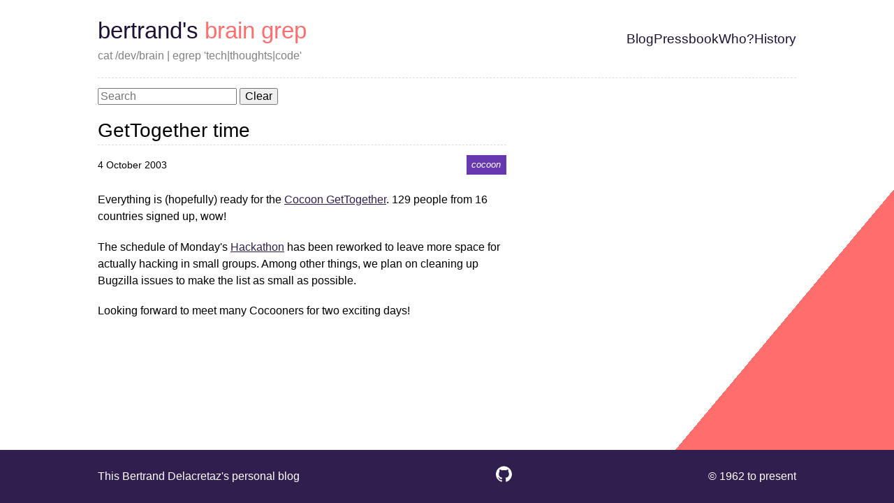

--- FILE ---
content_type: text/html; charset=UTF-8
request_url: https://grep.codeconsult.ch/2003/10/04/gettogether-time/
body_size: 1912
content:
<!DOCTYPE html>
<html lang="en">
  <head>
    <meta charset="UTF-8" />
    <meta name="viewport" content="width=device-width, initial-scale=1, viewport-fit=cover">
    <title>GetTogether time | Bertrand&#39;s brain grep</title>
    
<meta name="description" content="Bertrand Delacretaz&#39;s blog" />
<link rel="canonical" href="https://grep.codeconsult.ch/2003/10/04/gettogether-time/" />

<meta property="og:type" content="website" />
<meta property="og:url" content="https://grep.codeconsult.ch/2003/10/04/gettogether-time/" />
<meta property="og:locale" content="en_us" />
<meta property="og:site_name" content="Bertrand&#39;s brain grep" />
<meta property="og:title" content="Bertrand&#39;s brain grep | GetTogether time" /> 
<meta property="og:description" content="Bertrand Delacretaz&#39;s blog" />
<meta property="og:image:alt" content="Page image for Bertrand&#39;s brain grep" />
<meta name="twitter:card" content="summary" />

<link rel="apple-touch-icon" sizes="180x180" href="/assets/images/apple-touch-icon.png">
<link rel="icon" type="image/png" sizes="32x32" href="/assets/images/favicon-32x32.png">
<link rel="icon" type="image/png" sizes="16x16" href="/assets/images/favicon-16x16.png">
<link rel="manifest" href="/assets/images/site.webmanifest">
<link rel="mask-icon" href="/assets/images/safari-pinned-tab.svg" color="#333333">
<link rel="shortcut icon" href="/assets/images/favicon.ico">
<meta name="msapplication-TileColor" content="#da532c">
<meta name="msapplication-config" content="/assets/images/browserconfig.xml">
<meta name="theme-color" content="#ffffff">

<link type="application/atom+xml" rel="alternate" href="https://grep.codeconsult.ch//feed.xml" title="Bertrand&#39;s brain grep">
    <link rel="stylesheet" href="/assets/styles/main.css">
    <link rel="stylesheet" href="/assets/css/prismjs-1.20.0-okaidia.css" rel="stylesheet">
  </head>
  <body>
    <div id="layout">
      <header role="banner">
    <div id="header--container">
        <div id="header--left">
            <div id="header--title">
                <a href="/" title="Bertrand&#39;s brain grep - ">
                    bertrand&#39;s brain grep
                </a>
            </div>
            <div id="header--subtitle">
                cat /dev/brain | egrep &#39;tech|thoughts|code&#39;
            </div>
        </div>
        <div id="header--right"><nav role="navigation">
    <ul><li>
                <a class="" href="/" title="Blog">
                    Blog
                </a>
            </li><li>
                <a class="" href="/pressbook/" title="Pressbook: all ze links!">
                    Pressbook
                </a>
            </li><li>
                <a class="" href="/about-me/" title="Who&#39;s this guy?">
                    Who?
                </a>
            </li><li>
                <a class="" href="/history/" title="History - all posts">
                    History
                </a>
            </li></ul>
</nav>
</div>
    </div>
</header>  
     
      <div id="main-container" role="document">
        <main role="main">
            
<div id="#search">
  <link rel="preload" href="/_pagefind/pagefind-ui.css" rel="stylesheet">
  <script defer src="/_pagefind/pagefind-ui.js" type="text/javascript"></script>
  <div id="search"></div>
  <script>
      window.addEventListener('DOMContentLoaded', (event) => {
          new PagefindUI({ element: "#search" });
      });
  </script>
</div>


<article>
    <h2>GetTogether time</h2>
    <div class="post--header">
        <time datetime="">4 October 2003</time>
        <span class="tags"><span class="tags--container-inline tags--container">
   
    
      
      <span class="tag">
        <a href="/tags/cocoon/">cocoon</a>
      </span>
    
   
    
  
</span></span>
    </div>
    <div class="post--content">
        <p>Everything is (hopefully) ready for the <a href="http://www.orixo.com/events/gt2003/">Cocoon GetTogether</a>. 129 people from 16 countries signed up, wow!</p>
<p>The schedule of Monday's <a href="http://wiki.cocoondev.org/Wiki.jsp?page=GT2003Hackathon">Hackathon</a> has been reworked to leave more space for actually hacking in small groups. Among other things, we plan on cleaning up Bugzilla issues to make the list as small as possible.</p>
<p>Looking forward to meet many Cocooners for two exciting days!</p>

    </div>
</article>
        </main>
      </div>
      <footer role="contentinfo">
  <div id="footer--container">
    <div id="footer--left">
      <a href="/about-me/">
        This Bertrand Delacretaz&#39;s personal blog 
      </a>
    </div>
    <div id="footer--middle">
      <a href="https://github.com/bdelacretaz/bertrands-blog-2023/tree/master/./src/posts/2003/2003-10-04-gettogether-time.md" title="Edit this page">
        <div style="width: 0; height: 0;"><svg xmlns="http://www.w3.org/2000/svg" xmlns:xlink="http://www.w3.org/1999/xlink"><symbol viewBox="0 0 32.58 31.77" id="svg-github" xmlns="http://www.w3.org/2000/svg"><path d="M16.29 0a16.29 16.29 0 0 0-5.15 31.75c.82.15 1.11-.36 1.11-.79v-2.77C7.7 29.18 6.74 26 6.74 26a4.36 4.36 0 0 0-1.81-2.39c-1.47-1 .12-1 .12-1a3.43 3.43 0 0 1 2.49 1.68 3.48 3.48 0 0 0 4.74 1.36 3.46 3.46 0 0 1 1-2.18c-3.62-.41-7.42-1.81-7.42-8a6.3 6.3 0 0 1 1.67-4.37 5.94 5.94 0 0 1 .16-4.31s1.37-.44 4.48 1.67a15.41 15.41 0 0 1 8.16 0c3.11-2.11 4.47-1.67 4.47-1.67a5.91 5.91 0 0 1 .2 4.28 6.3 6.3 0 0 1 1.67 4.37c0 6.26-3.81 7.63-7.44 8a3.85 3.85 0 0 1 1.11 3v4.47c0 .53.29.94 1.12.78A16.29 16.29 0 0 0 16.29 0Z" data-name="github-icon"/></symbol></svg></div>
        <svg class="icon " aria-describedby="symbol-github-desc" aria-labelledby="symbol-github-desc" role="group">
                  <desc id="symbol-github-desc-content">github icon</desc>
                  <use xlink:href="#svg-github"></use>
              </svg>
      </a>
      <img width="0" height="0" src="https://codeconsult.ch/stats/grep.codeconsult.ch/2003/10/04/gettogether-time/"/>
    </div>
    <div id="footer--right"> 
      &copy; 1962 to present
    </div>
  </div>
</footer>
    </div>
    <script async type="module" src="/assets/js/pdf-viewer-web-component/pdf-viewer.esm.js"></script>
<script async nomodule src="/assets/js/pdf-viewer-web-component/pdf-viewer.js"></script>
  </body>
</html>

--- FILE ---
content_type: application/javascript; charset=UTF-8
request_url: https://grep.codeconsult.ch/assets/js/pdf-viewer-web-component/p-b498dd0b.js
body_size: 3785
content:
let e=0,t=!1;const n=window,l=document,s={t:0,l:"",jmp:e=>e(),raf:e=>requestAnimationFrame(e),ael:(e,t,n,l)=>e.addEventListener(t,n,l),rel:(e,t,n,l)=>e.removeEventListener(t,n,l)},r=(()=>{try{return new CSSStyleSheet,!0}catch(e){}return!1})(),o=new WeakMap,c=e=>o.get(e),i=(e,t)=>o.set(t.s=e,t),a=(e,t)=>t in e,u=e=>console.error(e),f=new Map,p=new Map,m=[],d=[],w=[],$=(e,n)=>l=>{e.push(l),t||(t=!0,n&&4&s.t?b(y):s.raf(y))},h=(e,t)=>{let n=0,l=0;for(;n<e.length&&(l=performance.now())<t;)try{e[n++](l)}catch(s){u(s)}n===e.length?e.length=0:0!==n&&e.splice(0,n)},y=()=>{e++,(e=>{for(let n=0;n<e.length;n++)try{e[n](performance.now())}catch(t){u(t)}e.length=0})(m);const n=2==(6&s.t)?performance.now()+10*Math.ceil(e*(1/22)):1/0;h(d,n),h(w,n),d.length>0&&(w.push(...d),d.length=0),(t=m.length+d.length+w.length>0)?s.raf(y):e=0},b=e=>Promise.resolve().then(e),_=$(d,!0),v={},g=e=>"object"==(e=typeof e)||"function"===e,j=()=>n.CSS&&n.CSS.supports&&n.CSS.supports("color","var(--c)")?Promise.resolve():__sc_import_pdf_viewer("./p-d8631f0b.js").then(()=>{s.o=n.__stencil_cssshim}),S=async()=>{s.o=n.__stencil_cssshim;const e=new RegExp("/pdf-viewer(\\.esm)?\\.js($|\\?|#)"),t=Array.from(l.querySelectorAll("script")).find(t=>e.test(t.src)||"pdf-viewer"===t.getAttribute("data-stencil-namespace")),r=t["data-opts"];{const e=new URL(".",new URL(t.getAttribute("data-resources-url")||t.src,n.location.href));return M(e.href),window.customElements||await __sc_import_pdf_viewer("./p-d0882b30.js"),Object.assign(Object.assign({},r),{resourcesUrl:e.href})}},M=e=>{const t=(()=>`__sc_import_${"pdf-viewer".replace(/\s|-/g,"_")}`)();try{n[t]=new Function("w",`return import(w);//${Math.random()}`)}catch(s){const r=new Map;n[t]=s=>{const o=new URL(s,e).href;let c=r.get(o);if(!c){const e=l.createElement("script");e.type="module",e.src=URL.createObjectURL(new Blob([`import * as m from '${o}'; window.${t}.m = m;`],{type:"application/javascript"})),c=new Promise(l=>{e.onload=()=>{l(n[t].m),e.remove()}}),r.set(o,c),l.head.appendChild(e)}return c}}},U=new WeakMap,O=e=>"sc-"+e,L=(e,t,...n)=>{let l=null,s=!1,r=!1,o=[];const c=t=>{for(let n=0;n<t.length;n++)l=t[n],Array.isArray(l)?c(l):null!=l&&"boolean"!=typeof l&&((s="function"!=typeof e&&!g(l))&&(l=String(l)),s&&r?o[o.length-1].i+=l:o.push(s?R(null,l):l),r=s)};if(c(n),t){const e=t.className||t.class;e&&(t.class="object"!=typeof e?e:Object.keys(e).filter(t=>e[t]).join(" "))}const i=R(e,null);return i.u=t,o.length>0&&(i.p=o),i},R=(e,t)=>({t:0,$:e,i:t,h:null,p:null,u:null}),k={},P=(e,t,l,r,o,c)=>{if(l===r)return;let i=a(e,t),u=t.toLowerCase();if("class"===t){const t=e.classList,n=x(l),s=x(r);t.remove(...n.filter(e=>e&&!s.includes(e))),t.add(...s.filter(e=>e&&!n.includes(e)))}else if(i||"o"!==t[0]||"n"!==t[1]){const n=g(r);if((i||n&&null!==r)&&!o)try{if(e.tagName.includes("-"))e[t]=r;else{let n=null==r?"":r;"list"===t?i=!1:null!=l&&e[t]==n||(e[t]=n)}}catch(f){}null==r||!1===r?e.removeAttribute(t):(!i||4&c||o)&&!n&&e.setAttribute(t,r=!0===r?"":r)}else t="-"===t[2]?t.slice(3):a(n,u)?u.slice(2):u[2]+t.slice(3),l&&s.rel(e,t,l,!1),r&&s.ael(e,t,r,!1)},C=/\s/,x=e=>e?e.split(C):[],E=(e,t,n,l)=>{const s=11===t.h.nodeType&&t.h.host?t.h.host:t.h,r=e&&e.u||v,o=t.u||v;for(l in r)l in o||P(s,l,r[l],void 0,n,t.t);for(l in o)P(s,l,r[l],o[l],n,t.t)},A=(e,t,n)=>{let s,r,o=t.p[n],c=0;if(null!==o.i)s=o.h=l.createTextNode(o.i);else if(s=o.h=l.createElement(o.$),E(null,o,!1),o.p)for(c=0;c<o.p.length;++c)(r=A(e,o,c))&&s.appendChild(r);return s},F=(e,t,n,l,s,r)=>{let o,c=e;for(;s<=r;++s)l[s]&&(o=A(null,n,s))&&(l[s].h=o,c.insertBefore(o,t))},T=(e,t,n,l)=>{for(;t<=n;++t)(l=e[t])&&l.h.remove()},W=(e,t)=>e.$===t.$,q=(e,t)=>{const n=t.h=e.h,l=e.p,s=t.p;null===t.i?(E(e,t,!1),null!==l&&null!==s?((e,t,n,l)=>{let s,r=0,o=0,c=t.length-1,i=t[0],a=t[c],u=l.length-1,f=l[0],p=l[u];for(;r<=c&&o<=u;)null==i?i=t[++r]:null==a?a=t[--c]:null==f?f=l[++o]:null==p?p=l[--u]:W(i,f)?(q(i,f),i=t[++r],f=l[++o]):W(a,p)?(q(a,p),a=t[--c],p=l[--u]):W(i,p)?(q(i,p),e.insertBefore(i.h,a.h.nextSibling),i=t[++r],p=l[--u]):W(a,f)?(q(a,f),e.insertBefore(a.h,i.h),a=t[--c],f=l[++o]):(s=A(t&&t[o],n,o),f=l[++o],s&&i.h.parentNode.insertBefore(s,i.h));r>c?F(e,null==l[u+1]?null:l[u+1].h,n,l,o,u):o>u&&T(t,r,c)})(n,l,t,s):null!==s?(null!==e.i&&(n.textContent=""),F(n,null,t,s,0,s.length-1)):null!==l&&T(l,0,l.length-1)):e.i!==t.i&&(n.data=t.i)},B=(e,t)=>{t&&!e._&&t["s-p"].push(new Promise(t=>e._=t))},D=(e,t,n,l)=>{if(t.t|=16,4&t.t)return void(t.t|=512);const s=t.s,r=()=>H(e,t,n,s,l);let o;return B(t,t.v),l?(t.t|=256,t.g&&(t.g.forEach(([e,t])=>z(s,e,t)),t.g=null)):o=z(s,"componentWillUpdate"),G(o,()=>_(r))},H=(e,t,n,s,r)=>{const o=e["s-rc"];r&&((e,t)=>{((e,t)=>{let n=O(t.j),s=p.get(n);if(e=11===e.nodeType?e:l,s)if("string"==typeof s){let t,r=U.get(e=e.head||e);r||U.set(e,r=new Set),r.has(n)||((t=l.createElement("style")).innerHTML=s,e.insertBefore(t,e.querySelector("link")),r&&r.add(n))}else e.adoptedStyleSheets.includes(s)||(e.adoptedStyleSheets=[...e.adoptedStyleSheets,s])})(e.getRootNode(),t)})(e,n);try{((e,t,n,l)=>{const s=t.S||R(null,null),r=(e=>e&&e.$===k)(l)?l:L(null,null,l);r.$=null,r.t|=4,t.S=r,r.h=s.h=e,q(s,r)})(e,t,0,s.render())}catch(c){u(c)}t.t&=-17,t.t|=2,o&&(o.forEach(e=>e()),e["s-rc"]=void 0);{const l=e["s-p"],s=()=>N(e,t,n);0===l.length?s():(Promise.all(l).then(s),t.t|=4,l.length=0)}},N=(e,t,n)=>{const l=t.s,s=t.v;64&t.t||(t.t|=64,e.classList.add("hydrated"),z(l,"componentDidLoad"),t.M(e),s||V()),t._&&(t._(),t._=void 0),512&t.t&&b(()=>D(e,t,n,!1)),t.t&=-517},V=()=>{l.documentElement.classList.add("hydrated"),s.t|=2},z=(e,t,n)=>{if(e&&e[t])try{return e[t](n)}catch(l){u(l)}},G=(e,t)=>e&&e.then?e.then(t):t(),I=(e,t,n)=>{if(t.U){const l=Object.entries(t.U),r=e.prototype;if(l.forEach(([e,[l]])=>{(31&l||2&n&&32&l)&&Object.defineProperty(r,e,{get(){return((e,t)=>c(e).O.get(t))(this,e)},set(n){((e,t,n,l)=>{const s=c(this),r=s.L,o=s.O.get(t),i=s.t,a=s.s;(n=((e,t)=>null==e||g(e)?e:2&t?parseFloat(e):1&t?String(e):e)(n,l.U[t][0]))===o||8&i&&void 0!==o||(s.O.set(t,n),a&&2==(18&i)&&D(r,s,l,!1))})(0,e,n,t)},configurable:!0,enumerable:!0})}),1&n){const t=new Map;r.attributeChangedCallback=function(e,n,l){s.jmp(()=>{const n=t.get(e);this[n]=(null!==l||"boolean"!=typeof this[n])&&l})},e.observedAttributes=l.filter(([e,t])=>15&t[0]).map(([e,n])=>{const l=n[1]||e;return t.set(l,e),l})}}return e},J=(e,t={})=>{const i=[],a=t.exclude||[],m=l.head,d=n.customElements,w=m.querySelector("meta[charset]"),$=l.createElement("style"),h=[];let y,_=!0;Object.assign(s,t),s.l=new URL(t.resourcesUrl||"./",l.baseURI).href,t.syncQueue&&(s.t|=4),e.forEach(e=>e[1].forEach(t=>{const n={t:t[0],j:t[1],U:t[2],R:t[3]};n.U=t[2],n.R=t[3];const l=n.j,m=class extends HTMLElement{constructor(e){super(e),(e=>{const t={t:0,L:e,O:new Map};t.k=new Promise(e=>t.M=e),e["s-p"]=[],e["s-rc"]=[],o.set(e,t)})(e=this)}connectedCallback(){y&&(clearTimeout(y),y=null),_?h.push(this):s.jmp(()=>((e,t)=>{if(0==(1&s.t)){const n=()=>{},l=c(e);if(t.R&&(l.P=((e,t,n)=>{t.g=t.g||[];const l=n.map(([n,l,r])=>{const o=e,c=((e,t)=>n=>{256&e.t?e.s[t](n):e.g.push([t,n])})(t,r),i=(e=>({passive:0!=(1&e),capture:0!=(2&e)}))(n);return s.ael(o,l,c,i),()=>s.rel(o,l,c,i)});return()=>l.forEach(e=>e())})(e,l,t.R)),!(1&l.t)){l.t|=1;{let t=e;for(;t=t.parentNode||t.host;)if(t["s-p"]){B(l,l.v=t);break}}t.U&&Object.entries(t.U).forEach(([t,[n]])=>{if(31&n&&e.hasOwnProperty(t)){const n=e[t];delete e[t],e[t]=n}}),b(()=>(async(e,t,n,l,s)=>{if(0==(32&t.t)){t.t|=32;{if((s=(e=>{const t=e.j.replace(/-/g,"_"),n=e.C,l=f.get(n);return l?l[t]:__sc_import_pdf_viewer(`./${n}.entry.js`).then(e=>(f.set(n,e),e[t]),u)})(n)).then){const e=()=>{};s=await s,e()}s.isProxied||(I(s,n,2),s.isProxied=!0);const e=()=>{};t.t|=8;try{new s(t)}catch(i){u(i)}t.t&=-9,e()}const e=O(n.j);if(!p.has(e)&&s.style){const t=()=>{};((e,t,n)=>{let l=p.get(e);r&&n?(l=l||new CSSStyleSheet).replace(t):l=t,p.set(e,l)})(e,s.style,!!(1&n.t)),t()}}const o=t.v,c=()=>D(e,t,n,!0);o&&o["s-rc"]?o["s-rc"].push(c):c()})(e,l,t))}n()}})(this,n))}disconnectedCallback(){s.jmp(()=>(()=>{if(0==(1&s.t)){const e=c(this);e.P&&(e.P(),e.P=void 0)}})())}"s-hmr"(e){}forceUpdate(){((e,t)=>{{const n=c(e);2==(18&n.t)&&D(e,n,t,!1)}})(this,n)}componentOnReady(){return c(this).k}};n.C=e[0],a.includes(l)||d.get(l)||(i.push(l),d.define(l,I(m,n,1)))})),$.innerHTML=i+"{visibility:hidden}.hydrated{visibility:inherit}",$.setAttribute("data-styles",""),m.insertBefore($,w?w.nextSibling:m.firstChild),_=!1,h.length>0?h.forEach(e=>e.connectedCallback()):s.jmp(()=>y=setTimeout(V,30,"timeout"))},K=(e,t,n)=>{const l=Q(e);return{emit:e=>l.dispatchEvent(new CustomEvent(t,{bubbles:!!(4&n),composed:!!(2&n),cancelable:!!(1&n),detail:e}))}},Q=e=>c(e).L;export{j as a,J as b,K as c,Q as g,L as h,S as p,i as r};

--- FILE ---
content_type: application/javascript; charset=UTF-8
request_url: https://grep.codeconsult.ch/assets/js/pdf-viewer-web-component/pdf-viewer.esm.js
body_size: 34
content:
import{p as e,b as a}from"./p-b498dd0b.js";e().then(e=>a([["p-qfajoh5i",[[0,"pdf-viewer",{canvasWidth:[2,"canvas-width"],url:[1],currentPage:[32],totalPages:[32],error:[32]},[[0,"activePageEvent","setActivePage"]]],[0,"error-message",{message:[1]}],[0,"pdf-toolbar",{url:[1],totalPages:[2,"total-pages"],currentPage:[2,"current-page"],activePage:[32]}]]]],e));